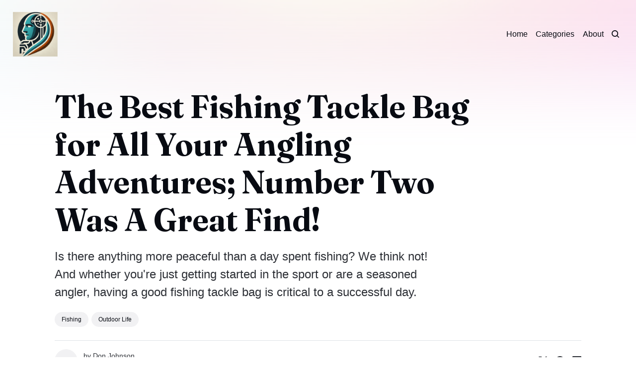

--- FILE ---
content_type: text/html; charset=utf-8
request_url: https://www.validatedviews.com/the-best-fishing-tackle-bag/
body_size: 14151
content:
<!DOCTYPE html>
<html lang="en">
	<head>
		<meta charset="utf-8">
		<meta http-equiv="X-UA-Compatible" content="IE=edge">
		<title>The  Best Fishing Tackle Bag for All Your Angling Adventures; Number Two Was A Great Find!</title>
		<meta name="HandheldFriendly" content="True">
		<meta name="viewport" content="width=device-width, initial-scale=1">
		

<link rel="preconnect" href="https://fonts.googleapis.com"> 
<link rel="preconnect" href="https://fonts.gstatic.com" crossorigin>
<link rel="preload" as="style" href="https://fonts.googleapis.com/css2?family=Fraunces:ital,opsz,wght@0,9..144,350;0,9..144,680;1,9..144,350;1,9..144,680&display=swap">
<link rel="stylesheet" href="https://fonts.googleapis.com/css2?family=Fraunces:ital,opsz,wght@0,9..144,350;0,9..144,680;1,9..144,350;1,9..144,680&display=swap">
















		<link rel="stylesheet" type="text/css" href="https://www.validatedviews.com/assets/css/screen.css?v=ed38dcdbb9">
		<style>
:root {
	--font-family-one: var(--gh-font-heading, 'Fraunces', serif);
	--font-weight-one-light: 350;
	--font-weight-one-bold: 680;
}
</style>

		<script>
		/* getContrast.js
		––––––––––––––––––––––––––––––––––––––––––––––––––––
		Website : vanillajstoolkit.com/helpers/getcontrast/
		Authors : Chris Ferdinandi & Brian Suda
		License : MIT
		–––––––––––––––––––––––––––––––––––––––––––––––––––– */
		function getContrast(t){"use strict";return"#"===t.slice(0,1)&&(t=t.slice(1)),3===t.length&&(t=t.split("").map(function(t){return t+t}).join("")),(299*parseInt(t.substr(0,2),16)+587*parseInt(t.substr(2,2),16)+114*parseInt(t.substr(4,2),16))/1000>=128?"no-white-text":"is-white-text"}
		</script>
		<meta name="description" content="We share our top picks for the best fishing tackle bags on the market so that you can choose the perfect one for your needs and offer tips and ideas to aid your decision.">
    <link rel="icon" href="https://www.validatedviews.com/content/images/size/w256h256/2024/11/bydonjohnson.png" type="image/png">
    <link rel="canonical" href="https://vaidatedviews.com/the-best-fishing-tackle-bag-for-all-your-angling-adventures">
    <meta name="referrer" content="no-referrer-when-downgrade">
    
    <meta property="og:site_name" content="ValidatedViews">
    <meta property="og:type" content="article">
    <meta property="og:title" content="The  Best Fishing Tackle Bag for All Your Angling Adventures; Number Two Was A Great Find!">
    <meta property="og:description" content="Is there anything more peaceful than a day spent fishing? We think not! And whether you&#x27;re just getting started in the sport or are a seasoned angler, having a good fishing tackle bag is critical to a successful day.">
    <meta property="og:url" content="https://vaidatedviews.com/the-best-fishing-tackle-bag-for-all-your-angling-adventures">
    <meta property="og:image" content="https://www.validatedviews.com/content/images/2023/01/Fishing-tackle-bag--1-.png">
    <meta property="article:published_time" content="2023-01-31T03:50:08.000Z">
    <meta property="article:modified_time" content="2023-01-31T03:50:08.000Z">
    <meta property="article:tag" content="Fishing">
    <meta property="article:tag" content="Outdoor Life">
    
    <meta property="article:publisher" content="https://www.facebook.com/ghost">
    <meta name="twitter:card" content="summary_large_image">
    <meta name="twitter:title" content="The  Best Fishing Tackle Bag for All Your Angling Adventures; Number Two Was A Great Find!">
    <meta name="twitter:description" content="Is there anything more peaceful than a day spent fishing? We think not! And whether you&#x27;re just getting started in the sport or are a seasoned angler, having a good fishing tackle bag is critical to a successful day.">
    <meta name="twitter:url" content="https://vaidatedviews.com/the-best-fishing-tackle-bag-for-all-your-angling-adventures">
    <meta name="twitter:image" content="https://www.validatedviews.com/content/images/2023/01/Fishing-tackle-bag--1-.png">
    <meta name="twitter:label1" content="Written by">
    <meta name="twitter:data1" content="Don Johnson">
    <meta name="twitter:label2" content="Filed under">
    <meta name="twitter:data2" content="Fishing, Outdoor Life">
    <meta name="twitter:site" content="@ghost">
    <meta property="og:image:width" content="960">
    <meta property="og:image:height" content="720">
    
    <script type="application/ld+json">
{
    "@context": "https://schema.org",
    "@type": "Article",
    "publisher": {
        "@type": "Organization",
        "name": "ValidatedViews",
        "url": "https://www.validatedviews.com/",
        "logo": {
            "@type": "ImageObject",
            "url": "https://www.validatedviews.com/content/images/2024/11/bydonj-large-icon.png",
            "width": 60,
            "height": 60
        }
    },
    "author": {
        "@type": "Person",
        "name": "Don Johnson",
        "url": "https://www.validatedviews.com/author/donald/",
        "sameAs": []
    },
    "headline": "The  Best Fishing Tackle Bag for All Your Angling Adventures; Number Two Was A Great Find!",
    "url": "https://www.validatedviews.com/the-best-fishing-tackle-bag/",
    "datePublished": "2023-01-31T03:50:08.000Z",
    "dateModified": "2023-01-31T03:50:08.000Z",
    "image": {
        "@type": "ImageObject",
        "url": "https://www.validatedviews.com/content/images/2023/01/Fishing-tackle-bag--1-.png",
        "width": 960,
        "height": 720
    },
    "keywords": "Fishing, Outdoor Life",
    "description": "Is there anything more peaceful than a day spent fishing? We think not! And whether you&#x27;re just getting started in the sport or are a seasoned angler, having a good fishing tackle bag is critical to a successful day.",
    "mainEntityOfPage": "https://www.validatedviews.com/the-best-fishing-tackle-bag/"
}
    </script>

    <meta name="generator" content="Ghost 6.16">
    <link rel="alternate" type="application/rss+xml" title="ValidatedViews" href="https://www.validatedviews.com/rss/">
    
    <script defer src="https://cdn.jsdelivr.net/ghost/sodo-search@~1.8/umd/sodo-search.min.js" data-key="3f7f28a917b14b3e5b7b883ab9" data-styles="https://cdn.jsdelivr.net/ghost/sodo-search@~1.8/umd/main.css" data-sodo-search="https://validatedviews.ghost.io/" data-locale="en" crossorigin="anonymous"></script>
    
    <link href="https://www.validatedviews.com/webmentions/receive/" rel="webmention">
    <script defer src="/public/cards.min.js?v=ed38dcdbb9"></script>
    <link rel="stylesheet" type="text/css" href="/public/cards.min.css?v=ed38dcdbb9">
    <script defer src="/public/ghost-stats.min.js?v=ed38dcdbb9" data-stringify-payload="false" data-datasource="analytics_events" data-storage="localStorage" data-host="https://www.validatedviews.com/.ghost/analytics/api/v1/page_hit"  tb_site_uuid="edc2f6f6-f931-47cd-adfd-4c6788b087fa" tb_post_uuid="485f85ca-95bd-434b-a15b-5cc21a892062" tb_post_type="post" tb_member_uuid="undefined" tb_member_status="undefined"></script><style>:root {--ghost-accent-color: #0066FF;}</style>
    <style>
:root {
   /* Desktop */
   --height-logo-header: 90px;
   --height-logo-footer: 40px;
   
   /* Mobile */
   --height-logo-mobile-header: 40px;
   --height-logo-mobile-footer: 30px;
}
</style>
	</head>
	<body class="post-template tag-fishing tag-outdoor-life">
		<script>!function(){"use strict";const t=document.body,o=getComputedStyle(t).getPropertyValue("--ghost-accent-color").trim();o&&t.classList.add(getContrast(o))}();</script>
		<div class="global-wrap">
			<div class="global-cover" style="background-image:url(/content/images/size/w1600/format/webp/2023/01/gradienta-rKv4HduvzIE-unsplash.jpg)"></div>

			<div class="global-content">
				<header class="header-section">
	<div class="header-wrap">
		<div class="header-logo global-logo is-header">	<a href="https://www.validatedviews.com" class="is-logo"><img src="https://www.validatedviews.com/content/images/2024/11/bydonj-large-icon.png" alt="ValidatedViews home"></a>
</div>
		<div class="header-nav">
			<span class="header-search search-open is-mobile" data-ghost-search><svg role="img" viewBox="0 0 24 24" xmlns="http://www.w3.org/2000/svg"><path d="M16.877 18.456l5.01 5.011c.208.197.484.308.771.308a1.118 1.118 0 00.809-1.888l-5.011-5.01c3.233-4.022 2.983-9.923-.746-13.654l-.291-.29a.403.403 0 00-.095-.075C13.307-.77 7.095-.649 3.223 3.223c-3.997 3.998-3.997 10.489 0 14.485 3.731 3.731 9.633 3.981 13.654.748zm-.784-13.617a7.96 7.96 0 010 11.254 7.961 7.961 0 01-11.253 0 7.96 7.96 0 010-11.254 7.961 7.961 0 0111.253 0z"/></svg>
</span>
			<input id="toggle" class="header-checkbox" type="checkbox">
			<label class="header-toggle" for="toggle">
				<span>
					<span class="bar"></span>
					<span class="bar"></span>
					<span class="bar"></span>
				</span>
			</label>
			<nav class="is-right">
<ul>
	<li><a href="https://www.validatedviews.com/">Home</a></li>
	<li><a href="https://www.validatedviews.com/categories/">Categories</a></li>
	<li><a href="https://www.validatedviews.com/about/">About</a></li>
</ul>
<ul>
	<li class="header-search search-open is-desktop" data-ghost-search><svg role="img" viewBox="0 0 24 24" xmlns="http://www.w3.org/2000/svg"><path d="m16.822 18.813 4.798 4.799c.262.248.61.388.972.388.772-.001 1.407-.637 1.407-1.409 0-.361-.139-.709-.387-.971l-4.799-4.797c3.132-4.108 2.822-10.005-.928-13.756l-.007-.007-.278-.278a.6985.6985 0 0 0-.13-.107C13.36-1.017 7.021-.888 3.066 3.067c-4.088 4.089-4.088 10.729 0 14.816 3.752 3.752 9.65 4.063 13.756.93Zm-.965-13.719c2.95 2.953 2.95 7.81 0 10.763-2.953 2.949-7.809 2.949-10.762 0-2.951-2.953-2.951-7.81 0-10.763 2.953-2.95 7.809-2.95 10.762 0Z"/></svg>
</li>
	</ul>
</nav>
		</div>
	</div>
</header>				<main class="global-main">
					<progress class="post-progress"></progress>
<article class="post-section is-sidebar">
	<div class="post-header">
	<div class="post-header-wrap global-padding">
		<div class="post-header-content">
			
			<h1 class="post-title global-title">The  Best Fishing Tackle Bag for All Your Angling Adventures; Number Two Was A Great Find!</h1>
			<p class="post-excerpt global-excerpt">Is there anything more peaceful than a day spent fishing? We think not! And whether you&#x27;re just getting started in the sport or are a seasoned angler, having a good fishing tackle bag is critical to a successful day.</p>
			<div class="post-tags global-tags"><a href="/tag/fishing/">Fishing</a><a href="/tag/outdoor-life/">Outdoor Life</a></div>
			<div class="post-meta-wrap">
				<div class="global-meta is-full-meta is-post">
	<div class="global-meta-wrap">
		<div>
			<a href="/author/donald/" class="global-meta-avatar">
				<span>Don Johnson</span>
			</a>
		</div>
	</div>
	<div class="global-meta-content">
		<div>
			by
			<a href="/author/donald/">Don Johnson</a>
		</div>
		<time datetime="2023-01-30"><span>January 30, 2023 ∙ </span>12 min read</time>
	</div>
</div>
					<div class="post-share-wrap">
		<a href="https://x.com/intent/tweet?text=The%20%20Best%20Fishing%20Tackle%20Bag%20for%20All%20Your%20Angling%20Adventures%3B%20Number%20Two%20Was%20A%20Great%20Find!&amp;url=https://www.validatedviews.com/the-best-fishing-tackle-bag/" target="_blank" rel="noopener" aria-label="Share on X"><svg role="img" viewBox="0 0 24 24" xmlns="http://www.w3.org/2000/svg"><path d="M18.901 1.153h3.68l-8.04 9.19L24 22.846h-7.406l-5.8-7.584-6.638 7.584H.474l8.6-9.83L0 1.154h7.594l5.243 6.932ZM17.61 20.644h2.039L6.486 3.24H4.298Z"/></svg></a>
		<a href="https://www.facebook.com/sharer/sharer.php?u=https://www.validatedviews.com/the-best-fishing-tackle-bag/" target="_blank" rel="noopener" aria-label="Share on Facebook"><svg role="img" viewBox="0 0 24 24" xmlns="http://www.w3.org/2000/svg"><path d="M23.9981 11.9991C23.9981 5.37216 18.626 0 11.9991 0C5.37216 0 0 5.37216 0 11.9991C0 17.9882 4.38789 22.9522 10.1242 23.8524V15.4676H7.07758V11.9991H10.1242V9.35553C10.1242 6.34826 11.9156 4.68714 14.6564 4.68714C15.9692 4.68714 17.3424 4.92149 17.3424 4.92149V7.87439H15.8294C14.3388 7.87439 13.8739 8.79933 13.8739 9.74824V11.9991H17.2018L16.6698 15.4676H13.8739V23.8524C19.6103 22.9522 23.9981 17.9882 23.9981 11.9991Z"/></svg></a>
		<a href="https://www.linkedin.com/shareArticle?mini=true&amp;title=The%20%20Best%20Fishing%20Tackle%20Bag%20for%20All%20Your%20Angling%20Adventures%3B%20Number%20Two%20Was%20A%20Great%20Find!&amp;url=https://www.validatedviews.com/the-best-fishing-tackle-bag/" target="_blank" rel="noopener" aria-label="Share on Linkedin"><svg role="img" viewBox="0 0 24 24" xmlns="http://www.w3.org/2000/svg"><path d="M20.447 20.452h-3.554v-5.569c0-1.328-.027-3.037-1.852-3.037-1.853 0-2.136 1.445-2.136 2.939v5.667H9.351V9h3.414v1.561h.046c.477-.9 1.637-1.85 3.37-1.85 3.601 0 4.267 2.37 4.267 5.455v6.286zM5.337 7.433c-1.144 0-2.063-.926-2.063-2.065 0-1.138.92-2.063 2.063-2.063 1.14 0 2.064.925 2.064 2.063 0 1.139-.925 2.065-2.064 2.065zm1.782 13.019H3.555V9h3.564v11.452zM22.225 0H1.771C.792 0 0 .774 0 1.729v20.542C0 23.227.792 24 1.771 24h20.451C23.2 24 24 23.227 24 22.271V1.729C24 .774 23.2 0 22.222 0h.003z"/></svg></a>
	</div>
			</div>
		</div>
		<div class="post-header-image is-wide">
			<figure>
				<div class="global-image global-image-orientation global-radius is-panoramic">
				<picture>
	<source srcset="/content/images/size/w300/format/webp/2023/01/Fishing-tackle-bag--1-.png 300w,
					/content/images/size/w600/format/webp/2023/01/Fishing-tackle-bag--1-.png 600w,
					/content/images/size/w1200/format/webp/2023/01/Fishing-tackle-bag--1-.png 1200w,
					/content/images/size/w2000/format/webp/2023/01/Fishing-tackle-bag--1-.png 2000w"
	sizes="(max-width:480px) 300px, (max-width:768px) 600px, (max-width:1024px) 1200px, 2000px"
	type="image/webp">
	<img srcset="/content/images/size/w300/2023/01/Fishing-tackle-bag--1-.png 300w, 
				 /content/images/size/w600/2023/01/Fishing-tackle-bag--1-.png 600w,
				 /content/images/size/w1200/2023/01/Fishing-tackle-bag--1-.png 1200w,
				 /content/images/size/w2000/2023/01/Fishing-tackle-bag--1-.png 2000w"
	sizes="(max-width:480px) 300px, (max-width:768px) 600px, (max-width:1024px) 1200px, 2000px"
	src="/content/images/size/w2000/2023/01/Fishing-tackle-bag--1-.png"
	alt="Fishing Tackle Bags">
</picture>				</div>
				<figcaption>Fishing Tackle Organization</figcaption>
			</figure>
		</div>
	</div>
</div>	<div class="post-wrap global-padding">
		<div class="post-sidebar">
		<div class="is-authors">
	<small class="global-subtitle">Written by</small>
	<a href="/author/donald/" class="no-bio">
		<div>
			<h3 class="post-sidebar-title">Don Johnson</h3>
			
		</div>
	</a>
</div>
<div class="is-featured">
	<small class="global-subtitle">Editor’s Choice</small>
	<a href="/walking-poles-for-seniors/">
		<picture>
	<source srcset="/content/images/size/w300/format/webp/2023/05/trekking-poles-for-seniors.jpg 300w"
	sizes="300px"
	type="image/webp">
	<img srcset="/content/images/size/w300/2023/05/trekking-poles-for-seniors.jpg 300w"
	sizes="300px"
	src="/content/images/size/w300/2023/05/trekking-poles-for-seniors.jpg"
	loading="lazy"
	alt="">
</picture>		<div>
			<h3 class="post-sidebar-title">Elevate Your Walking Experience: 5 Stylish Walking Poles for Seniors</h3>
		</div>
	</a>
	<a href="/best-dutch-oven-for-camping/">
		<picture>
	<source srcset="/content/images/size/w300/format/webp/2023/05/Best-Dutch-Ovens-for-Camping.jpg 300w"
	sizes="300px"
	type="image/webp">
	<img srcset="/content/images/size/w300/2023/05/Best-Dutch-Ovens-for-Camping.jpg 300w"
	sizes="300px"
	src="/content/images/size/w300/2023/05/Best-Dutch-Ovens-for-Camping.jpg"
	loading="lazy"
	alt="">
</picture>		<div>
			<h3 class="post-sidebar-title">Savor the Great Outdoors with the Best Dutch Ovens for Camping: Our Top Picks</h3>
		</div>
	</a>
	<a href="/dog-camping-beds/">
		<picture>
	<source srcset="/content/images/size/w300/format/webp/2023/02/Camping-Dogs.png 300w"
	sizes="300px"
	type="image/webp">
	<img srcset="/content/images/size/w300/2023/02/Camping-Dogs.png 300w"
	sizes="300px"
	src="/content/images/size/w300/2023/02/Camping-Dogs.png"
	loading="lazy"
	alt="">
</picture>		<div>
			<h3 class="post-sidebar-title">From Backyard Hangouts to Serious Adventures, These Dog Camping Beds Will Make Any Trip Better</h3>
		</div>
	</a>
</div>
				</div>
		<div class="post-content">
			<p>Are you an avid angler, searching for a way to get away from the hard tackle boxes that you have tipped over, or grabbed the wrong one on occasion?‌‌</p><p>Look no further! In this article, we'll explore the top options for the best tackle bags, and we will explain their designs that overcome the common issues with hard tackle boxes.‌‌</p><p>From ultra-lightweight yet durable materials to high-tech storage solutions, we'll discuss the essentials to find the perfect tackle bag for your next fishing trip.‌‌ We'll break down all the important elements so you can compare and choose the right bag for the job. From size to price, materials, and more – we'll make sure you're ready to reel in a great purchase!‌‌</p><p>So grab your old tackle box and join us on this journey as we explore the Best Fishing Tackle Bags that will work the best for you.</p><h3 id="how-validated-views-identifies-the-best-products"><strong>How Validated Views identifies the Best Products</strong></h3><p>‌‌Are you looking for a Fishing Tackle Solution, but feeling overwhelmed by all the different options available? </p><p>Don't worry - Validated Views has done the hard work for you! Our expert reviewers have carefully reviewed and selected only the best products that fit your needs. Save time, money, and effort in finding the perfect bag for your fishing trip - we've got you covered! Get a great tackle bag today and prepare for your next angling adventure. </p><div class="kg-card kg-callout-card kg-callout-card-grey"><div class="kg-callout-text"><em>ValidatedViews.com utilizes the Amazon Services LLC Associates Program, a program designed to provide a way for websites like us to earn advertising revenues by advertising and linking to Amazon.com and affiliated sites at no cost to you.</em></div></div><div class="kg-card kg-product-card"><div class="kg-product-card-container"><img src="https://www.validatedviews.com/content/images/2023/01/KastKing--bag-system-1000x.png" width="1000" height="1000" srcset="https://www.validatedviews.com/content/images/size/w600/2023/01/KastKing--bag-system-1000x.png 600w, https://www.validatedviews.com/content/images/2023/01/KastKing--bag-system-1000x.png 1000w" sizes="(min-width: 720px) 720px" class="kg-product-card-image" loading="lazy" /><div class="kg-product-card-title-container"><h4 class="kg-product-card-title"><strong>KastKing Fishing Tackle Bags - Saltwater Resistant Fishing Bags</strong></h4></div><div class="kg-product-card-description"><p><strong>Best for Boat Fishing Trips</strong></p></div><a href="https://amzn.to/40dhBb3" class="kg-product-card-button kg-product-card-btn-accent" target="_blank" rel="noopener noreferrer"><span>Check Price on Amazon</span></a></div></div><h3 id="%E2%80%8C%E2%80%8Cwhy-it-caught-our-attention"><strong>‌‌Why It Caught Our Attention</strong></h3><p>‌‌If you're an avid fisherman looking for a great carry tackle bag so you can always stay prepared, look no further than one of these three KastKing Fishing Tackle Bags!</p><p>Featuring a functional design with double molded tool holders and tough 420D rip-stop nylon construction that is saltwater resistant, this bag is ready for whatever your next angling adventure throws your way!  Use it ashore, or especially for boating.</p><p>It also features rubber-coated mesh pockets for quick access to your tools and multiple external slip and loop-handled zippered pockets to store all of your line spools, leader lines, baits, and terminal tackle.</p><p>Best of all, you can order standard 3600 or 3700 size lure boxes that best fit your needs - so no more worrying about them arriving damaged! Get the KastKing bags in three sizes and colors, and you'll be sure to impress even the most experienced fishermen. Happy fishing!</p><h3 id="a-summary-view"><strong>A Summary View</strong></h3><p>Each bag is constructed from tough, water-resistant 420D rip-stop nylon, ensuring it can withstand even the harshest conditions. The zippers are resilient and self-healing, so you won't have to worry about them coming apart during your trip.‌‌</p><p>Best of all, these bags come in three colors for easy identification and organization - ensuring you can quickly access your tackle at a moment's notice.‌‌ With KastKing products like these bags, you can rest assured that your tackle and tools are safely stored away and ready to be used during a fast bite or when you need to change tactics.‌‌</p><div class="kg-card kg-product-card"><div class="kg-product-card-container"><img src="https://www.validatedviews.com/content/images/2023/01/KastKing--Backpack-1000x.png" width="1000" height="1000" srcset="https://www.validatedviews.com/content/images/size/w600/2023/01/KastKing--Backpack-1000x.png 600w, https://www.validatedviews.com/content/images/2023/01/KastKing--Backpack-1000x.png 1000w" sizes="(min-width: 720px) 720px" class="kg-product-card-image" loading="lazy" /><div class="kg-product-card-title-container"><h4 class="kg-product-card-title">KastKing Fishing Tackle Backpack</h4></div><div class="kg-product-card-description"><p>Best for Backpacking to an Isolated Lake, Pond, or Stream</p></div><a href="https://amzn.to/3XHBWUh" class="kg-product-card-button kg-product-card-btn-accent" target="_blank" rel="noopener noreferrer"><span>Check Price on Amazon</span></a></div></div><h3 id="why-it-caught-our-attention"><strong>Why It Caught Our Attention</strong></h3><p>‌‌You just found out about a spot on a backwater creek yielding some big Brown trout. Get tackled up fast with your creek fishing boxes and hit the stream with the best fishing tackle backpack around!‌‌</p><p>This bad boy has everything you need to organize your lures, fishing rigs, and other gear like a pro. Mount your rods into the rod holder and throw the bag on your back. Now that's versatile!‌‌</p><p>So, if you're looking for the ultimate fishing backpack for your next angling mission, look no further than the KastKing Day Tripper Tackle Backpack. You won't be disappointed. Get yours today and experience the best!‌‌</p><p>Light Weight &amp; Long Lasting – The backpack is constructed with durable rip-stop 420D Nylon material with a fantastic configuration of features to get you on the trail with everything you need.</p><h3 id="a-summary-view%E2%80%8C%E2%80%8C"><strong>A Summary View‌‌</strong></h3><p>Bags to carry your fishing tackle come in all shapes and sizes, but the KastKing Fishing Tackle Backpack is an excellent option for those who like to take their fishing gear with them on hikes or long walks.</p><p>The backpack is designed to hold 4-3600 series lure boxes, and there is a fleece-lined sunglasses compartment and two tie-down configurations for your rods. The upper interior compartment can be converted into a full-length backpack by removing the lure boxes and slipping the divider aside.</p><p>There are also padded hip support straps configured with pockets and Molle system straps. The waist belt is not removable but relieves shoulder and neck strain. All external compartments are fitted with amazing self-healing loop-handled zipper closures. You will not have to be concerned with zipper failures making your bag useless. Open them and close them and they are healed.</p><p>This fishing backpack from KastKing provides both convenience and storage, making it the perfect companion for any fishing trip.‌‌</p><div class="kg-card kg-product-card"><div class="kg-product-card-container"><img src="https://www.validatedviews.com/content/images/2023/01/Magreel-Tackle-Bag-1000x--1-.png" width="1000" height="1000" srcset="https://www.validatedviews.com/content/images/size/w600/2023/01/Magreel-Tackle-Bag-1000x--1-.png 600w, https://www.validatedviews.com/content/images/2023/01/Magreel-Tackle-Bag-1000x--1-.png 1000w" sizes="(min-width: 720px) 720px" class="kg-product-card-image" loading="lazy" /><div class="kg-product-card-title-container"><h4 class="kg-product-card-title">Magreel Fishing Tackle Bag</h4></div><div class="kg-product-card-description"><p>Highly rated, Easy Carry Economical Tackle Bag</p></div><a href="https://amzn.to/3HiSpaE" class="kg-product-card-button kg-product-card-btn-accent" target="_blank" rel="noopener noreferrer"><span>Check Price on Amazon</span></a></div></div><h3 id="why-it-caught-our-attention-1"><strong>Why It Caught Our Attention</strong></h3><p>The Magreel Fishing Tackle Bag is perfect for anglers who like to be prepared for any fishing situation. This is a tough, water-resistant bag that can hold four 3700 or 3600 transparent fishing boxes, depending on your size selection.</p><p>The external storage pockets are perfect for holding gear accessories, bait, tongs, and extra fishing terminal tackle. The internal PVC pocket linings can be used to protect your keys, wallet, and mobile phone from getting wet.</p><p>This Magreel bag is highly rated by verified purchasers and is considered the best-value purchase in its category. This is a great bag for anyone who loves to go fishing but hates lugging around multiple tackle boxes.‌‌</p><h3 id="a-summary-view%E2%80%8C%E2%80%8C-1"><strong>A Summary View</strong>‌‌</h3><p>The Magreel bag is a great option for those looking for an efficient and well-organized way to store their tackle. The bottom of the bag is made of HDPE, which is wear-resistant and non-slip. The waterproof layer inside the bottom prevents water penetration into the bag, making it ideal for those who often fish in wet environments.</p><p>Additionally, the comfortable wear-resistant handle and shoulder strap make it easy to carry, even when filled with gear. The bag also features lanyard-attached zippers for easy access to pockets and into the bag itself.</p><p>Finally, please note: the tackle containers are not included with the bag to preclude receipt of damaged products. Order boxes by size to fit your choice of bag.‌‌</p><div class="kg-card kg-product-card"><div class="kg-product-card-container"><img src="https://www.validatedviews.com/content/images/2023/01/Piscifun-fishing-backpak-1000x.png" width="1000" height="1000" srcset="https://www.validatedviews.com/content/images/size/w600/2023/01/Piscifun-fishing-backpak-1000x.png 600w, https://www.validatedviews.com/content/images/2023/01/Piscifun-fishing-backpak-1000x.png 1000w" sizes="(min-width: 720px) 720px" class="kg-product-card-image" loading="lazy" /><div class="kg-product-card-title-container"><h4 class="kg-product-card-title"><strong>Piscifun Fishing Tackle Backpack</strong></h4></div><div class="kg-product-card-description"><p><strong>Unique Designs and Great Option for Shore fishing with Lures</strong></p></div><a href="https://amzn.to/3wF8jHt" class="kg-product-card-button kg-product-card-btn-accent" target="_blank" rel="noopener noreferrer"><span>Check Price on Amazon</span></a></div></div><h3 id="why-it-caught-our-attention%E2%80%8C%E2%80%8C"><strong>Why It Caught Our Attention</strong>‌‌</h3><p>Piscifun Fishing Tackle Backpack is one bad-ass fishing backpack! If you're looking for a tough and water-resistant backpack with plenty of compartments, then this is the one you want. It has a protective rain cover, hard molded sunglasses case, KAM buckles, and SBS zippers.</p><p>It's also an affordable pack, which makes it an excellent choice for anglers on a budget.</p><p>The backpack arrives with Piscifun's 4-piece set of unique lure boxes. The compartments inside the boxes are unique in their design to keep your lures dry and hooks rust-free.</p><p>The lure box size is somewhat smaller than a standard 3600-style box. But a standard 3600 style box purchased separately will fit the bag so if you need to, you can still configure your lure and tackle selection as needed for your targeted fish species.</p><p>Get ready to set up your bag with your best-suited fishing gear and tackle those fish like there's no tomorrow! With Piscifun Fishing Tackle Backpack, you're ready for an excellent fishing adventure. Get yours now!</p><h3 id="a-summary-view-1"><strong>A Summary View</strong></h3><p>The Piscifun Fishing Tackle Backpack is a highly-rated product on Amazon, with over 4000 customer reviews.  I initially found this suspicious, but after research, it became apparent that almost 100 reviewers answered questions with positive feedback on their own observations to assist other buyers. It has been a very well-received product by anglers.</p><p>It is designed for use with four double-sided trays, which are included with the backpack. The trays have air-circulating slots to help keep lures dry and rust-free. However, the boxes will not close, if you use large lures. You must purchase a quantity of 3600 series trays to fit your larger lures.</p><p>The backpack features a large main compartment. The main compartment can be extended to the entire depth of the bag. Shoulder straps are padded, but the bag does not have a removable waist belt. There is also a protective rain cover fitted into its own zippered pocket.</p><h3 id="frequently-asked-questions-faqs-about-the-best-fishing-tackle-bags%E2%80%8C%E2%80%8C"><strong>Frequently Asked Questions (FAQs) About The Best Fishing Tackle Bags</strong>‌‌</h3><p>Are you looking for a great fishing bag, but have more questions?</p><p>Look no further! We have compiled a comprehensive list of frequently asked questions about them so that you can make your next purchase with total confidence.</p><p>Here you can get answers to your other concerns and be ready to find the best bag for all your fishing needs!‌</p><div class="kg-card kg-toggle-card" data-kg-toggle-state="close"><div class="kg-toggle-heading"><h4 class="kg-toggle-heading-text">What makes a good fishing tackle bag?</h4><button class="kg-toggle-card-icon"><svg id="Regular" xmlns="http://www.w3.org/2000/svg" viewBox="0 0 24 24"><path class="cls-1" d="M23.25,7.311,12.53,18.03a.749.749,0,0,1-1.06,0L.75,7.311"/></svg></button></div><div class="kg-toggle-content"><p>Good bags are made with quality materials that resist deterioration caused by exposure to the elements (particularly moisture and sunlight). Salt air and water can also be a hazard to the bag.</p><p>Durable materials include such things as the stainless steel components that are made for attachment points, zippers, or frameworks if the bag is configured with any metal parts. The manufacturer should treat the Nylon or Poly materials that make up most bags with a solution for water resistance or sometimes for water-proofing.</p><p>The quality of the stitching that goes into the manufacturing process will also affect the ability to fend off water. Many reviews indicate that this is the most typical first indication of failure on new bags. Quality in sewing and the sewing materials is vital for customer satisfaction.</p><p>Size and capacity are more of a personal choice and will be utterly dependent on the species you are going after, the length of time you anticipate being in the field, and how much tackle or other items you will need to bring.</p></div></div><div class="kg-card kg-toggle-card" data-kg-toggle-state="close"><div class="kg-toggle-heading"><h4 class="kg-toggle-heading-text">What is the difference between the 3600 series and 3700 series storage trays?</h4><button class="kg-toggle-card-icon"><svg id="Regular" xmlns="http://www.w3.org/2000/svg" viewBox="0 0 24 24"><path class="cls-1" d="M23.25,7.311,12.53,18.03a.749.749,0,0,1-1.06,0L.75,7.311"/></svg></button></div><div class="kg-toggle-content"><p>The primary difference between the two sizes of lure boxes is the length and width dimensions. A 3600 series box is typically 10.71” L x 7” W and the standard height is 1.65”. The 3700 series boxes are 14" L x 9.125'' W and a standard height is about 1.75".</p><p>These sizes are nominal. You may find slight differences in box sizes from different manufacturers. Additionally, both the 3600 and 3700 series can be modified in height and compartment configurations to meet the varied needs of fishermen.</p></div></div><div class="kg-card kg-toggle-card" data-kg-toggle-state="close"><div class="kg-toggle-heading"><h4 class="kg-toggle-heading-text">What is the largest tackle bag?</h4><button class="kg-toggle-card-icon"><svg id="Regular" xmlns="http://www.w3.org/2000/svg" viewBox="0 0 24 24"><path class="cls-1" d="M23.25,7.311,12.53,18.03a.749.749,0,0,1-1.06,0L.75,7.311"/></svg></button></div><div class="kg-toggle-content"><p>I am not sure if there is a world record for the size of the largest fishing tackle bag. I have seen military guys pack a 60-pound backpack around all day long. Who's to say those packs weren't filled with lead fishing weights and catfishing rigs?</p><p>I have heard rumors of other bags that are very large, but...</p><p>If you want a large tackle bag, look no further than the KastKing Extra Large Tackle Bag called the HAWG. I featured this bag in this article (number 1). This bag holds 12 - 3700 series boxes, and another 5 - 3600 series boxes inside the main compartment and the side pouches. The total volume is about 77 quarts of storage space. (That is bigger than the coolers most people take on a weekend camping trip).</p></div></div><div class="kg-card kg-toggle-card" data-kg-toggle-state="close"><div class="kg-toggle-heading"><h4 class="kg-toggle-heading-text">What is the best method to organize a tackle bag?</h4><button class="kg-toggle-card-icon"><svg id="Regular" xmlns="http://www.w3.org/2000/svg" viewBox="0 0 24 24"><path class="cls-1" d="M23.25,7.311,12.53,18.03a.749.749,0,0,1-1.06,0L.75,7.311"/></svg></button></div><div class="kg-toggle-content"><p>Talk about a loaded question! You may ask what is the best way to organize a kitchen pantry closet, or, what is the best way to arrange your garage tools?Sorry for the wisecrack. Really there is no way to give you an answer here except one thing will help a lot.</p><p>Arrange your lure boxes (the 3500/3600/3700 series lure boxes so that they are set up for your targeted species. Crappie jigs and lures, or Trout, catfish, walleye, and so on. Label the boxes for each species and store them on a well-lighted cabinet shelf.</p><p>Then when you're preparing for a particular lake, stream, pond, or river, you can grab the boxes for your expected catch, and you are ready to hit the trail. Quick, easy and you are less likely to forget something.</p></div></div><div class="kg-card kg-toggle-card" data-kg-toggle-state="close"><div class="kg-toggle-heading"><h4 class="kg-toggle-heading-text">How do you store fishing tackle at home?</h4><button class="kg-toggle-card-icon"><svg id="Regular" xmlns="http://www.w3.org/2000/svg" viewBox="0 0 24 24"><path class="cls-1" d="M23.25,7.311,12.53,18.03a.749.749,0,0,1-1.06,0L.75,7.311"/></svg></button></div><div class="kg-toggle-content"><p>After a few years of fishing and growing your private accumulation of fishing equipment, you will need to find a storage solution that fits your needs. Some people get by with a space in their bedroom closet. Many have to consider a new addition to their garage!</p><p>Your best bet is a shelf system where you can keep your tackle organized and where it can be stored in a cool to room temperature area, away from direct sunlight, and most importantly, where you can get at it without the equipment being stepped on.</p><p>I use a stackable set of clear plastic tackle trays to keep an eye on what I have available and make it easier to search for items I don't use frequently.</p></div></div><div class="kg-card kg-toggle-card" data-kg-toggle-state="close"><div class="kg-toggle-heading"><h4 class="kg-toggle-heading-text">How do I carry lures while fishing?</h4><button class="kg-toggle-card-icon"><svg id="Regular" xmlns="http://www.w3.org/2000/svg" viewBox="0 0 24 24"><path class="cls-1" d="M23.25,7.311,12.53,18.03a.749.749,0,0,1-1.06,0L.75,7.311"/></svg></button></div><div class="kg-toggle-content"><p>Don't use your hat! That is a bad idea for a lot of reasons. If you are a fly fisherman going for Brookies, you probably will use a small zippered case with compartments for your flies.</p><p>Most other lures should be carried in a container where the two, three, or four very sharp treble hooks cannot get the opportunity to penetrate any skin or clothing.</p><p>If you are walking down the bank away from your primary equipment stash, you will find a small 3500 series plastic tackle box sufficient in most cases. Some have found soft tackle bags that are either carried over a shoulder or on a belly bag to be helpful.</p><p>If you are constantly moving and changing out lures regularly, a backpack fishing tackle setup will be the best bet. (Two of these are identified in this article.)</p></div></div><div class="kg-card kg-toggle-card" data-kg-toggle-state="close"><div class="kg-toggle-heading"><h4 class="kg-toggle-heading-text">What should I put in my tackle bag?</h4><button class="kg-toggle-card-icon"><svg id="Regular" xmlns="http://www.w3.org/2000/svg" viewBox="0 0 24 24"><path class="cls-1" d="M23.25,7.311,12.53,18.03a.749.749,0,0,1-1.06,0L.75,7.311"/></svg></button></div><div class="kg-toggle-content"><p>Always carry a good selection of lures, jigs, and other terminal tackles sufficient for your targeted species.</p><p>Beyond that, you should consider a hook removal tool with side cutters strong enough to cut through your hooks. A pocket knife is always a good idea, and so are a flashlight, a space blanket, and a small first aid kit.</p><p>Sunglasses are also a must especially if you are fishing in more open water areas. Eyes are even more susceptible to UV damage by sunlight reflections from the water.</p><p>Finally, keep your cell phone with you, even if you turn it off. You can try to call if you need help, but more importantly, that camera can play a significant role in supporting or disproving any potential liars regarding the size of the fish they caught or didn't catch!</p></div></div><div class="kg-card kg-toggle-card" data-kg-toggle-state="close"><div class="kg-toggle-heading"><h4 class="kg-toggle-heading-text">Should I have more than one tackle box?</h4><button class="kg-toggle-card-icon"><svg id="Regular" xmlns="http://www.w3.org/2000/svg" viewBox="0 0 24 24"><path class="cls-1" d="M23.25,7.311,12.53,18.03a.749.749,0,0,1-1.06,0L.75,7.311"/></svg></button></div><div class="kg-toggle-content"><p>Anyone who has come to enjoy fishing has found themselves needing various methods to manage their stock of fishing supplies, lures, rods, reels, and a vast mixture of various devices to improve their likelihood of catching more fish.</p><p>In the 'olden' days, this typically resulted in the purchase of more and more metal or plastic tackle boxes.</p><p>Go out and shop at your neighborhood yard sales and see how many you can find. But it is a lot less likely you will find a tackle bag at those same sales. You're as likely to find one of these as you will find a one-dollar silver coin on sale for 50 cents.</p><p>The reason is the unique utility boxes that are available to fit the needs of most fishermen. The relatively small cost of those compartmented boxes allows fishing people the opportunity to configure their equipment, be organized, and then be ready in a matter of minutes to load their tackle bag up and head out the door to their favorite body of water.</p></div></div><h3 id="%E2%80%8Cfinal-thoughts-about-fishing-tackle-bags"><strong>‌Final Thoughts About Fishing Tackle Bags</strong></h3><p>When it comes to finding the best fishing tackle bag, there are a few things you want to keep in mind. You'll want something big enough to store all the gear you will need for the fishing trip, but not so big that it becomes cumbersome to carry. Additionally, you'll want a bag with plenty of compartments and pockets to help organize your equipment.</p><p>And finally, make sure the material is rugged and water-resistant - after all, you don't want your tackle getting wet while you're out on the lake! We've highlighted some of our favorite fishing tackle bags for the fishermen and women in your life, each with unique features.</p><p>So whether you're looking for a small and compact option or something large and spacious, we have the perfect bag! Hit the button to select the product you want and make sure you identify the right size and colors. At the time of purchase make sure you get a quantity of suitable storage tackle trays to fit your new fishing backpack or carry bag.</p>
			<div class="post-share">
	<div class="post-share-wrap">
		<a href="https://x.com/intent/tweet?text=The%20%20Best%20Fishing%20Tackle%20Bag%20for%20All%20Your%20Angling%20Adventures%3B%20Number%20Two%20Was%20A%20Great%20Find!&amp;url=https://www.validatedviews.com/the-best-fishing-tackle-bag/" target="_blank" rel="noopener" aria-label="Share on X"><svg role="img" viewBox="0 0 24 24" xmlns="http://www.w3.org/2000/svg"><path d="M18.901 1.153h3.68l-8.04 9.19L24 22.846h-7.406l-5.8-7.584-6.638 7.584H.474l8.6-9.83L0 1.154h7.594l5.243 6.932ZM17.61 20.644h2.039L6.486 3.24H4.298Z"/></svg></a>
		<a href="https://www.facebook.com/sharer/sharer.php?u=https://www.validatedviews.com/the-best-fishing-tackle-bag/" target="_blank" rel="noopener" aria-label="Share on Facebook"><svg role="img" viewBox="0 0 24 24" xmlns="http://www.w3.org/2000/svg"><path d="M23.9981 11.9991C23.9981 5.37216 18.626 0 11.9991 0C5.37216 0 0 5.37216 0 11.9991C0 17.9882 4.38789 22.9522 10.1242 23.8524V15.4676H7.07758V11.9991H10.1242V9.35553C10.1242 6.34826 11.9156 4.68714 14.6564 4.68714C15.9692 4.68714 17.3424 4.92149 17.3424 4.92149V7.87439H15.8294C14.3388 7.87439 13.8739 8.79933 13.8739 9.74824V11.9991H17.2018L16.6698 15.4676H13.8739V23.8524C19.6103 22.9522 23.9981 17.9882 23.9981 11.9991Z"/></svg></a>
		<a href="https://www.linkedin.com/shareArticle?mini=true&amp;title=The%20%20Best%20Fishing%20Tackle%20Bag%20for%20All%20Your%20Angling%20Adventures%3B%20Number%20Two%20Was%20A%20Great%20Find!&amp;url=https://www.validatedviews.com/the-best-fishing-tackle-bag/" target="_blank" rel="noopener" aria-label="Share on Linkedin"><svg role="img" viewBox="0 0 24 24" xmlns="http://www.w3.org/2000/svg"><path d="M20.447 20.452h-3.554v-5.569c0-1.328-.027-3.037-1.852-3.037-1.853 0-2.136 1.445-2.136 2.939v5.667H9.351V9h3.414v1.561h.046c.477-.9 1.637-1.85 3.37-1.85 3.601 0 4.267 2.37 4.267 5.455v6.286zM5.337 7.433c-1.144 0-2.063-.926-2.063-2.065 0-1.138.92-2.063 2.063-2.063 1.14 0 2.064.925 2.064 2.063 0 1.139-.925 2.065-2.064 2.065zm1.782 13.019H3.555V9h3.564v11.452zM22.225 0H1.771C.792 0 0 .774 0 1.729v20.542C0 23.227.792 24 1.771 24h20.451C23.2 24 24 23.227 24 22.271V1.729C24 .774 23.2 0 22.222 0h.003z"/></svg></a>
		<a href="javascript:" class="post-share-link" id="copy" data-clipboard-target="#copy-link" aria-label="Copy link"><svg role="img" viewBox="0 0 33 24" xmlns="http://www.w3.org/2000/svg"><path d="M27.3999996,13.4004128 L21.7999996,13.4004128 L21.7999996,19 L18.9999996,19 L18.9999996,13.4004128 L13.3999996,13.4004128 L13.3999996,10.6006192 L18.9999996,10.6006192 L18.9999996,5 L21.7999996,5 L21.7999996,10.6006192 L27.3999996,10.6006192 L27.3999996,13.4004128 Z M12,20.87 C7.101,20.87 3.13,16.898 3.13,12 C3.13,7.102 7.101,3.13 12,3.13 C12.091,3.13 12.181,3.139 12.272,3.142 C9.866,5.336 8.347,8.487 8.347,12 C8.347,15.512 9.866,18.662 12.271,20.857 C12.18,20.859 12.091,20.87 12,20.87 Z M20.347,0 C18.882,0 17.484,0.276 16.186,0.756 C14.882,0.271 13.473,0 12,0 C5.372,0 0,5.373 0,12 C0,18.628 5.372,24 12,24 C13.471,24 14.878,23.726 16.181,23.242 C17.481,23.724 18.88,24 20.347,24 C26.975,24 32.347,18.628 32.347,12 C32.347,5.373 26.975,0 20.347,0 Z"/></svg></a>
		<small class="share-link-info global-alert">The link has been copied!</small>
	</div>
	<input type="text" value="https://www.validatedviews.com/the-best-fishing-tackle-bag/" id="copy-link" aria-label="Copy link input">
</div>
		</div>
	</div>
</article>
<aside class="navigation-section global-padding">
	<div class="navigation-wrap">
		<a href="/dog-camping-beds/" class="navigation-next">
			<small class="global-subtitle">Newer post</small>
			<div>
				<div class="navigation-image global-image-orientation global-image global-radius is-square">
					<picture>
	<source srcset="/content/images/size/w300/format/webp/2023/02/Camping-Dogs.png 300w"
	sizes="300px"
	type="image/webp">
	<img srcset="/content/images/size/w300/2023/02/Camping-Dogs.png 300w"
	sizes="300px"
	src="/content/images/size/w300/2023/02/Camping-Dogs.png"
	loading="lazy"
	alt="">
</picture>				</div>
				<div class="navigation-title">
					<div><h3>From Backyard Hangouts to Serious Adventures, These Dog Camping Beds Will Make Any Trip Better</h3></div>
				</div>
			</div>
		</a>
	</div>
</aside>		<div class="special-section global-padding">
	<small class="global-subtitle">You might also like</small>
	<div class="special-wrap">
		<article class="item is-special">
	<a href="/5-affordable-fishing-sunglasses/" class="item-image global-image global-image-orientation global-radius">
		<picture>
	<source srcset="/content/images/size/w300/format/webp/2023/01/fishing-Eyewear.png 300w,
					/content/images/size/w600/format/webp/2023/01/fishing-Eyewear.png 600w"
	sizes="(max-width:480px) 300px, 600px"
	type="image/webp">
	<img srcset="/content/images/size/w300/2023/01/fishing-Eyewear.png 300w, 
				 /content/images/size/w600/2023/01/fishing-Eyewear.png 600w"
	sizes="(max-width:480px) 300px, 600px"
	src="/content/images/size/w600/2023/01/fishing-Eyewear.png"
	loading="lazy"
	alt="5 Affordable Fishing Sunglasses That Look Great and Perform Even Better">
</picture>
	</a>
	<div class="item-content">
		<h2 class="item-title"><a href="/5-affordable-fishing-sunglasses/">5 Affordable Fishing Sunglasses That Look Great and Perform Even Better</a></h2>
		<div class="global-meta">
	<div class="global-meta-content">
		by
		<a href="/author/donald/">Don Johnson</a>
	</div>
</div>
	</div>
</article>
		<article class="item is-special">
	<a href="/the-best-fishing-pole-for-a-beginner-memories-for-a-lifetime/" class="item-image global-image global-image-orientation global-radius">
		<picture>
	<source srcset="/content/images/size/w300/format/webp/2023/01/Ugly-Stik-Header-image.jpg 300w,
					/content/images/size/w600/format/webp/2023/01/Ugly-Stik-Header-image.jpg 600w"
	sizes="(max-width:480px) 300px, 600px"
	type="image/webp">
	<img srcset="/content/images/size/w300/2023/01/Ugly-Stik-Header-image.jpg 300w, 
				 /content/images/size/w600/2023/01/Ugly-Stik-Header-image.jpg 600w"
	sizes="(max-width:480px) 300px, 600px"
	src="/content/images/size/w600/2023/01/Ugly-Stik-Header-image.jpg"
	loading="lazy"
	alt="The Best Fishing Pole for Beginners; Build A Lifetime of Memories!">
</picture>
	</a>
	<div class="item-content">
		<h2 class="item-title"><a href="/the-best-fishing-pole-for-a-beginner-memories-for-a-lifetime/">The Best Fishing Pole for Beginners; Build A Lifetime of Memories!</a></h2>
		<div class="global-meta">
	<div class="global-meta-content">
		by
		<a href="/author/donald/">Don Johnson</a>
	</div>
</div>
	</div>
</article>
	</div>
</div>
				</main>
				<footer class="footer-section global-footer">
		<div class="footer-wrap global-padding">
		<div class="footer-content">
			<div class="footer-logo-wrap">
				<div class="global-logo is-footer">	<a href="https://www.validatedviews.com" class="is-logo"><img src="https://www.validatedviews.com/content/images/2024/11/bydonj-large-icon.png" alt="ValidatedViews home"></a>
</div>
				<p class="footer-description">ValidatedViews - A research tool designed to help you get an accurate understanding of the goods and services that you are making decisions about. These are reviews you can trust.</p>
			</div>
					</div>
		<div class="footer-nav">
			<div class="footer-nav-column is-social">
				<small>Social</small>
				<ul>
					<li><a href="https://www.facebook.com/ghost" target="_blank" rel="noopener"><svg role="img" viewBox="0 0 24 24" xmlns="http://www.w3.org/2000/svg"><path d="M23.9981 11.9991C23.9981 5.37216 18.626 0 11.9991 0C5.37216 0 0 5.37216 0 11.9991C0 17.9882 4.38789 22.9522 10.1242 23.8524V15.4676H7.07758V11.9991H10.1242V9.35553C10.1242 6.34826 11.9156 4.68714 14.6564 4.68714C15.9692 4.68714 17.3424 4.92149 17.3424 4.92149V7.87439H15.8294C14.3388 7.87439 13.8739 8.79933 13.8739 9.74824V11.9991H17.2018L16.6698 15.4676H13.8739V23.8524C19.6103 22.9522 23.9981 17.9882 23.9981 11.9991Z"/></svg>Facebook</a></li>
					<li><a href="https://x.com/ghost" target="_blank" rel="noopener"><svg role="img" viewBox="0 0 24 24" xmlns="http://www.w3.org/2000/svg"><path d="M18.901 1.153h3.68l-8.04 9.19L24 22.846h-7.406l-5.8-7.584-6.638 7.584H.474l8.6-9.83L0 1.154h7.594l5.243 6.932ZM17.61 20.644h2.039L6.486 3.24H4.298Z"/></svg>X/Twitter</a></li>
					

				</ul>
			</div>
			




<div class="footer-nav-column">
	<small>Links</small>
	<ul>
		<li><a href="#/portal/">Sign up</a></li>
		<li><a href="https://www.validatedviews.com/terms-conditions/">Terms &amp; Conditions</a></li>
		<li><a href="https://www.validatedviews.com/GDPR/">GDPR</a></li>
		<li><a href="https://www.validatedviews.com/sitemap.xml">Sitemap</a></li>
	</ul>
</div>





		</div>
		<div class="footer-copyright">
			&copy; 2026 <a href="https://www.validatedviews.com">ValidatedViews</a>.
			Published with <a href="https://ghost.org" target="_blank" rel="noopener noreferrer">Ghost</a> and <a href="https://fueko.net" target="_blank" rel="noopener">Reiro</a>.
		</div>
	</div>
</footer>			</div>
		</div>
		<div id="notifications" class="global-notification">
	<div class="subscribe">You’ve successfully subscribed to ValidatedViews</div>
	<div class="signin">Welcome back! You’ve successfully signed in.</div>
	<div class="signup">Great! You’ve successfully signed up.</div>
	<div class="update-email">Success! Your email is updated.</div>
	<div class="expired">Your link has expired</div>
	<div class="checkout-success">Success! Check your email for magic link to sign-in.</div>
</div>
				<script src="https://www.validatedviews.com/assets/js/global.js?v=ed38dcdbb9"></script>
		<script src="https://www.validatedviews.com/assets/js/post.js?v=ed38dcdbb9"></script>
		<script>
!function(){"use strict";const p=new URLSearchParams(window.location.search),isAction=p.has("action"),isStripe=p.has("stripe"),success=p.get("success"),action=p.get("action"),stripe=p.get("stripe"),n=document.getElementById("notifications"),a="is-subscribe",b="is-signin",c="is-signup",f="is-update-email",d="is-expired",e="is-checkout-success";p&&(isAction&&(action=="subscribe"&&success=="true"&&n.classList.add(a),action=="signup-paid"&&success=="true"&&n.classList.add(a),action=="signin"&&success=="true"&&n.classList.add(b),action=="signup"&&success=="true"&&n.classList.add(c),action=="updateEmail"&&success=="true"&&n.classList.add(f),success=="false"&&n.classList.add(d)),isStripe&&stripe=="success"&&n.classList.add(e),(isAction||isStripe)&&setTimeout(function(){window.history.replaceState(null,null,window.location.pathname),n.classList.remove(a,b,c,d,e,f)},5000))}();
</script>

		
	</body>
</html>